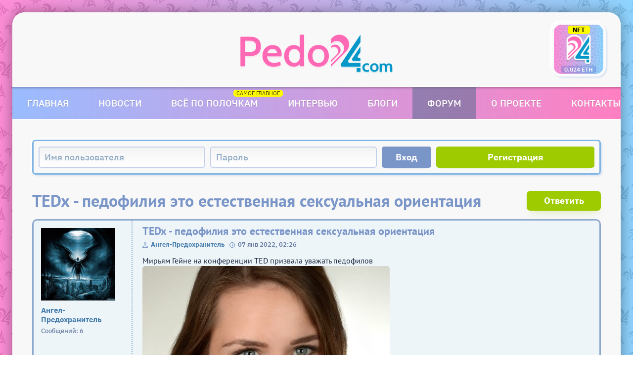

--- FILE ---
content_type: text/html; charset=UTF-8
request_url: https://forum.pedo24.com/viewtopic.php?t=48&sid=036c5b420420628d9df52fd7a2ab5ea7
body_size: 5222
content:
<!DOCTYPE html>
<html dir="ltr" lang="ru" prefix="og: https://ogp.me/ns#">
<head>
	<meta charset="utf-8">
	<meta http-equiv="X-UA-Compatible" content="IE=edge">
	<meta name="viewport" content="width=device-width, initial-scale=1">
	<meta name="keywords" content="Педофилия, форум">
	<meta name="description" content="Дискуссионная интернет-площадка для обсуждения научных, статистических, медицинских, социальных и правовых аспектов, связанных с заболеванием «Педофилия»">
	<meta property="og:type" content="article">
	<meta property="og:site_name" content="Форум Pedo24.com">
	<meta property="og:title" content="Форум Pedo24.com">
	<meta property="og:description" content="Дискуссионная интернет-площадка для обсуждения статистических, медицинских, социальных и правовых аспектов, связанных с заболеванием «Педофилия»">
	<meta property="og:url" content="https://forum.pedo24.com/">
	<meta property="og:locale" content="ru_RU">
	<meta property="og:image" content="https://forum.pedo24.com/styles/pedo24/theme/images/og.png">
	<meta property="vk:image" content="https://forum.pedo24.com/styles/pedo24/theme/images/og.png">
	<meta property="og:image:width" content="1074">
	<meta property="og:image:height" content="480">
	
	<title>TEDx - педофилия это естественная сексуальная ориентация — Форум Pedo24.com</title>
	<link rel="canonical" href="https://forum.pedo24.com/viewtopic.php?t=48">	<link rel="icon" href="/favicon.svg">
	<link rel="apple-touch-icon" sizes="57x57" href="./styles/pedo24/theme/images/icons/apple/apple_icon-57.png">
	<link rel="apple-touch-icon" sizes="60x60" href="./styles/pedo24/theme/images/icons/apple/apple_icon-60.png">
	<link rel="apple-touch-icon" sizes="72x72" href="./styles/pedo24/theme/images/icons/apple/apple_icon-72.png">
	<link rel="apple-touch-icon" sizes="76x76" href="./styles/pedo24/theme/images/icons/apple/apple_icon-76.png">
	<link rel="apple-touch-icon" sizes="114x114" href="./styles/pedo24/theme/images/icons/apple/apple_icon-114.png">
	<link rel="apple-touch-icon" sizes="120x120" href="./styles/pedo24/theme/images/icons/apple/apple_icon-120.png">
	<link rel="apple-touch-icon" sizes="144x144" href="./styles/pedo24/theme/images/icons/apple/apple_icon-144.png">
	<link rel="apple-touch-icon" sizes="152x152" href="./styles/pedo24/theme/images/icons/apple/apple_icon-152.png">
	<link rel="apple-touch-icon" sizes="167x167" href="./styles/pedo24/theme/images/icons/apple/apple_icon-167.png">
	<link rel="apple-touch-icon" sizes="180x180" href="./styles/pedo24/theme/images/icons/apple/apple_icon-180.png">
	<link href="./styles/pedo24/theme/fonts.css?cache=21" rel="stylesheet">
	<link href="./assets/css/font-awesome.min.css?assets_version=1441" rel="stylesheet">
	<link href="./styles/pedo24/theme/stylesheet.css?assets_version=1441" rel="stylesheet">
	<link href="./styles/pedo24/theme/ru/stylesheet.css?assets_version=1441" rel="stylesheet">
				<link href="./styles/pedo24/theme/pedo24.css?cache=1441" rel="stylesheet">
	<link href="./styles/pedo24/theme/pedo24_responsive.css?cache=1441" rel="stylesheet">
	<!--[if lte IE 9]>
	<link href="./styles/pedo24/theme/tweaks.css?cache=1441" rel="stylesheet">
	<![endif]-->
	<link href="./ext/boardtools/quickreply/styles/all/theme/quickreply_main.css?assets_version=1441" rel="stylesheet" media="screen" />
<link href="./ext/boardtools/quickreply/styles/all/theme/quickreply.css?assets_version=1441" rel="stylesheet" media="screen" />
<link href="./ext/vse/lightbox/styles/all/template/lightbox/css/lightbox.min.css?assets_version=1441" rel="stylesheet" media="screen" />
	<style>
		@media (min-width: 900px) {
						.content img.postimage {
				max-height: 250px !important;
				max-width: 250px !important;
			}
		}
	</style>
	<noscript><link href="./styles/pedo24/theme/noscript.css?cache=1441" rel="stylesheet"></noscript>
</head>
<body id="phpbb" class="nojs notouch section-viewtopic ltr ">
<a id="top" class="top-anchor" accesskey="t"></a>
<div class="wrapper">
	<header>
		<a href="/" class="logo_forum logo_svg"><img src="./styles/pedo24/theme/images/logo.png" srcset="./styles/pedo24/theme/images/logo.svg" alt="Pedo24.com"></a>
		<noscript><a href="/" class="logo_forum logo_png"><img src="./styles/pedo24/theme/images/logo.png" alt="Pedo24.com"></a></noscript>
		<!-- <div class="age"><span class="eighteen">18</span><span class="plus">+</span></div> -->
		<a href="https://rarible.com/token/0xc9154424b823b10579895ccbe442d41b9abd96ed:32453514777133591065104299393873365157381332168561642565903434992295094517774" class="nft shadow" target="_blank"></a>
	</header>
	<nav>
		<ul class="nav menu_main-navigation mod-list" id="site-navigation">
			<li class="item-101"><a href="https://pedo24.com/">Главная</a></li>
			<li class="item-112"><a href="https://pedo24.com/ru/news">Новости</a></li>
			<li class="item-144"><a href="https://pedo24.com/ru/all">Всё по полочкам</a></li>
			<li class="item-139"><a href="https://pedo24.com/ru/interview">Интервью</a></li>
			<li class="item-141"><a href="https://pedo24.com/ru/blogs">Блоги</a></li>
			<li class="item-152 active"><a href="/">Форум</a></li>
			<li class="item-137"><a href="https://pedo24.com/ru/about">О проекте</a></li>
			<li class="item-136"><a href="https://pedo24.com/ru/contact">Контакты</a></li>
		</ul>
	</nav>
	<!-- <div class="warning_global"></div> -->
	<main>
		<div class="quick_login">
		<form method="post" action="./ucp.php?mode=login&amp;sid=48ee666f5616986880e0014c725f1c08" class="headerspace">
			<input type="text" tabindex="1" name="username" id="username" class="username" title="Имя пользователя" placeholder="Имя пользователя">
			<input class="password" type="password" tabindex="2" name="password" id="password" title="Пароль" placeholder="Пароль">
			<input class="login" type="submit" tabindex="3" name="login" value="Вход">
			<a class="signup" href="./ucp.php?mode=register&amp;sid=48ee666f5616986880e0014c725f1c08">Регистрация</a>
			<input type="hidden" name="redirect" value="./viewtopic.php?t=48&amp;sid=48ee666f5616986880e0014c725f1c08" />
<input type="hidden" name="creation_time" value="1769822970" />
<input type="hidden" name="form_token" value="a2d32af36f5d99fa5294c286fd2af9e46ad456c8" />

			
		</form>
	</div>
					<a id="start_here" class="anchor"></a>
	<div id="page-body" class="page-body" role="main">
		
		
<div class="viewtopic_top">
		<h2 class="topic_title">TEDx - педофилия это естественная сексуальная ориентация</h2>
			<a href="./posting.php?mode=reply&amp;t=48&amp;sid=48ee666f5616986880e0014c725f1c08" class="green_button">Ответить</a>
	</div>




	<div id="qr_posts">
<div class="post-container">
		<div id="p140" class="post_row">
		<div class="post_profile">
			<div class="post_avatar">
									<img class="avatar" src="./download/file.php?avatar=84_1641513763.jpg" width="150" height="147" alt="Аватара пользователя" />
							</div>
			<div class="user_details">
				<div class="post_user_name">Ангел-Предохранитель</div>
				<div class="post_user_posts">Сообщений: 6</div>
							</div>
					</div>
		<div class="post_body">
						<h4 class="post_subject"><a href="./viewtopic.php?p=140&amp;sid=48ee666f5616986880e0014c725f1c08#p140">TEDx - педофилия это естественная сексуальная ориентация</a></h4>
			<div class="post_author"><a href="./memberlist.php?mode=viewprofile&amp;u=84&amp;sid=48ee666f5616986880e0014c725f1c08" class="username">Ангел-Предохранитель</a><time datetime="2022-01-06T23:26:46+00:00">07 янв 2022, 02:26</time></div>
			
						
			<div id="post_content" class="post_content">Мирьям Гейне на конференции TED призвала уважать педофилов<br>
<img src="https://img4.teletype.in/files/31/ad/31ad849f-b76e-476c-88f3-0fbd333e8317.jpeg" class="postimage" alt="Изображение"><br>
<br>
В Германии на ежегодной конференции TED Мирьям Гейне призвала уважать педофилов. Так же она заявила, что педофилия - это такая же сексуальная ориентация, как и гетеросексуальность или гомосексуализм. Это не первая попытка в Европе вывести дискурс о педофилии в разряд размышлениях о норме. Предполагается, видимо, что педофилами рождаются, а не становятся, а сам педофил ничего не может с собой поделать.<br>
<br>
Было бы классно если кто нибудь озвучил на русском.<br>
<span data-s9e-mediaembed="youtube" style="display:inline-block;width:100%;max-width:640px"><span style="display:block;overflow:hidden;position:relative;padding-bottom:56.25%"><iframe allowfullscreen="" loading="lazy" scrolling="no" style="background:url(https://i.ytimg.com/vi/knaxQPjHn2k/hqdefault.jpg) 50% 50% / cover;border:0;height:100%;left:0;position:absolute;width:100%" src="https://www.youtube.com/embed/knaxQPjHn2k"></iframe></span></span><br>
и коменты<br>
<span data-s9e-mediaembed="youtube" style="display:inline-block;width:100%;max-width:640px"><span style="display:block;overflow:hidden;position:relative;padding-bottom:56.25%"><iframe allowfullscreen="" loading="lazy" scrolling="no" style="background:url(https://i.ytimg.com/vi/Wrv_XQ92YQM/hqdefault.jpg) 50% 50% / cover;border:0;height:100%;left:0;position:absolute;width:100%" src="https://www.youtube.com/embed/Wrv_XQ92YQM"></iframe></span></span></div>

			
			
											</div>
	</div>
<pre id="qr_author_p140" style="display: none;" data-id="84">Ангел-Предохранитель</pre>
</div>
	<div class="post-container">
		<div id="p169" class="post_row">
		<div class="post_profile">
			<div class="post_avatar">
									<img class="default_avatar" src="./styles/pedo24/theme/images/default_avatar.png">
							</div>
			<div class="user_details">
				<div class="post_user_name">Геннадий</div>
				<div class="post_user_posts">Сообщений: 15</div>
							</div>
					</div>
		<div class="post_body">
						<h4 class="post_subject"><a href="./viewtopic.php?p=169&amp;sid=48ee666f5616986880e0014c725f1c08#p169">TEDx - педофилия это естественная сексуальная ориентация</a></h4>
			<div class="post_author"><a href="./memberlist.php?mode=viewprofile&amp;u=86&amp;sid=48ee666f5616986880e0014c725f1c08" class="username">Геннадий</a><time datetime="2022-01-27T13:07:34+00:00">27 янв 2022, 16:07</time></div>
			
						
			<div id="post_content" class="post_content">Совершенно верно. Если гомосексуальность бывает, как биологически обусловленной, так и социально приобретённой, то педофилия всегда обусловлена биологически. И только при регрессе сексуальности в пожилом возрасте, нормативная гетеросексуальность с предпочтением объекта примерно своего возраста отступает, возвращая человека к инфантильным способам сексуального удовлетворения, в первую очередь к мастурбаторной активности. Объектом фантазий при этом, а  иногда и реальных действий может становиться ребёнок любого пола как наиболее доступный сексуальный объект, когда зрелый объект уже недоступен в результате биологического увядания, иных причин.</div>

			
			
											</div>
	</div>
<pre id="qr_author_p169" style="display: none;" data-id="86">Геннадий</pre>
</div></div>
<div id="qr_temp_container" style="display: none;"></div>



<div class="viewforum_top">
			<div class="pagination">
			2 сообщения
		</div>
			<a href="./posting.php?mode=reply&amp;t=48&amp;sid=48ee666f5616986880e0014c725f1c08" class="green_button">Ответить</a>
	</div>

</div>


<script>
var quickreply = {};

// Special features for QuickReply - settings.
quickreply.special = {
	hideSubject: false};

// Special features for QuickReply - functions.
quickreply.special.functions = {};
</script>

<div class="action-bar actions-jump">
		<p class="jumpbox-return">
		<a href="./viewforum.php?f=13&amp;sid=48ee666f5616986880e0014c725f1c08" class="left-box arrow-left" accesskey="r">
			<i class="icon fa-angle-left fa-fw icon-black" aria-hidden="true"></i><span>Вернуться в «Наука»</span>
		</a>
	</p>
	
		<div class="jumpbox dropdown-container dropdown-container-right dropdown-up dropdown-left dropdown-button-control" id="jumpbox">
			<span title="Перейти" class="button button-secondary dropdown-trigger dropdown-select">
				<span>Перейти</span>
				<span class="caret"><i class="icon fa-sort-down fa-fw" aria-hidden="true"></i></span>
			</span>
		<div class="dropdown">
			<div class="pointer"><div class="pointer-inner"></div></div>
			<ul class="dropdown-contents">
																				<li><a href="./viewforum.php?f=10&amp;sid=48ee666f5616986880e0014c725f1c08" class="jumpbox-cat-link"> <span> Главное</span></a></li>
																<li><a href="./viewforum.php?f=11&amp;sid=48ee666f5616986880e0014c725f1c08" class="jumpbox-sub-link"><span class="spacer"></span> <span>&#8627; &nbsp; Новости и СМИ</span></a></li>
																<li><a href="./viewforum.php?f=13&amp;sid=48ee666f5616986880e0014c725f1c08" class="jumpbox-sub-link"><span class="spacer"></span> <span>&#8627; &nbsp; Наука</span></a></li>
																<li><a href="./viewforum.php?f=18&amp;sid=48ee666f5616986880e0014c725f1c08" class="jumpbox-sub-link"><span class="spacer"></span> <span>&#8627; &nbsp; Общество</span></a></li>
																<li><a href="./viewforum.php?f=14&amp;sid=48ee666f5616986880e0014c725f1c08" class="jumpbox-sub-link"><span class="spacer"></span> <span>&#8627; &nbsp; Закон и право</span></a></li>
																<li><a href="./viewforum.php?f=20&amp;sid=48ee666f5616986880e0014c725f1c08" class="jumpbox-cat-link"> <span> Разное</span></a></li>
																<li><a href="./viewforum.php?f=21&amp;sid=48ee666f5616986880e0014c725f1c08" class="jumpbox-sub-link"><span class="spacer"></span> <span>&#8627; &nbsp; Прочие темы</span></a></li>
																<li><a href="./viewforum.php?f=15&amp;sid=48ee666f5616986880e0014c725f1c08" class="jumpbox-cat-link"> <span> Pedo24.com</span></a></li>
																<li><a href="./viewforum.php?f=16&amp;sid=48ee666f5616986880e0014c725f1c08" class="jumpbox-sub-link"><span class="spacer"></span> <span>&#8627; &nbsp; Публикации</span></a></li>
																<li><a href="./viewforum.php?f=17&amp;sid=48ee666f5616986880e0014c725f1c08" class="jumpbox-sub-link"><span class="spacer"></span> <span>&#8627; &nbsp; Техническая поддержка</span></a></li>
											</ul>
		</div>
	</div>

	</div>


				<div class="phpbb_copyright">Создано на основе <a href="https://www.phpbb.com/">phpBB</a>&reg; Forum Software &copy; phpBB Limited</div>
	</div>

</main>

</div>

<footer>
	<div><a href="https://pedo24.com/">Pedo24.com</a> в социальных сетях</div>
	<div class="social_footer">
			<a class="vk_footer" target="_blank" href="https://vk.com/pedo24" title="ВКонтакте"></a>
			<a class="ok_footer" target="_blank" href="https://ok.ru/pedo24" title="Одноклассники"></a>
			<a class="fb_footer" target="_blank" href="https://www.facebook.com/pedo24com" title="Facebook"></a>
			<a class="inst_footer" target="_blank" href="https://www.instagram.com/pedo24com/" title="Instagram"></a>
	</div>
</footer>
	<div id="darkenwrapper" class="darkenwrapper" data-ajax-error-title="Ошибка AJAX" data-ajax-error-text="При обработке запроса произошла ошибка." data-ajax-error-text-abort="Запрос прерван пользователем." data-ajax-error-text-timeout="Время запроса истекло; повторите попытку." data-ajax-error-text-parsererror="При выполнении запроса возникла непредвиденная ошибка, и сервер вернул неверный ответ.">
		<div id="darken" class="darken">&nbsp;</div>
	</div>

	<div id="phpbb_alert" class="phpbb_alert" data-l-err="Ошибка" data-l-timeout-processing-req="Время выполнения запроса истекло.">
		<a href="#" class="alert_close">
			<i class="icon fa-times-circle fa-fw" aria-hidden="true"></i>
		</a>
		<h3 class="alert_title">&nbsp;</h3><p class="alert_text"></p>
	</div>
	<div id="phpbb_confirm" class="phpbb_alert">
		<a href="#" class="alert_close">
			<i class="icon fa-times-circle fa-fw" aria-hidden="true"></i>
		</a>
		<div class="alert_text"></div>
	</div>
<img src="/app.php/cron/cron.task.core.tidy_sessions?sid=48ee666f5616986880e0014c725f1c08" width="1" height="1" alt="cron" /><script src="./assets/javascript/jquery-3.6.0.min.js?assets_version=1441"></script>
<script src="./assets/javascript/core.js?assets_version=1441"></script>


											<script>
		var vseLightbox = {};
		vseLightbox.resizeHeight = 250;
		vseLightbox.resizeWidth = 250;
		vseLightbox.lightboxGal = 0;
		vseLightbox.lightboxSig = 0;
		vseLightbox.imageTitles = 0;
		vseLightbox.lightboxAll = 0;
		vseLightbox.downloadFile = 'download/file.php';
	</script>

<script src="./ext/boardtools/quickreply/styles/all/template/quickreply_special.js?assets_version=1441"></script>
<script src="./styles/pedo24/template/forum_fn.js?assets_version=1441"></script>
<script src="./styles/pedo24/template/ajax.js?assets_version=1441"></script>
<script src="./ext/vse/lightbox/styles/all/template/js/resizer.js?assets_version=1441"></script>
<script src="./ext/vse/lightbox/styles/all/template/lightbox/js/lightbox.min.js?assets_version=1441"></script>


<script>
	lightbox.option({
		'albumLabel': '\u0418\u0437\u043E\u0431\u0440\u0430\u0436\u0435\u043D\u0438\u0435\u0020\u00251\u0020\u0438\u0437\u0020\u00252'
	});
</script>

</body>
</html>


--- FILE ---
content_type: text/css
request_url: https://forum.pedo24.com/styles/pedo24/theme/fonts.css?cache=21
body_size: 295
content:
/* Golos-UI */
@font-face {
	font-family: 'Golos-UI';
	font-style: normal;
	font-weight: 500;
	src: url('fonts/Golos-UI_Medium.woff2') format('woff2');
}

/* IBM Plex Sans */
@font-face {
	font-family: 'IBM Plex Sans';
	font-style: normal;
	font-weight: normal;
	src: url('fonts/IBMPlexSans-Regular.woff2') format('woff2');
}
@font-face {
	font-family: 'IBM Plex Sans';
	font-style: italic;
	font-weight: normal;
	src: url('fonts/IBMPlexSans-Italic.woff2') format('woff2');
}
@font-face {
	font-family: 'IBM Plex Sans';
	font-style: normal;
	font-weight: 500;
	src: url('fonts/IBMPlexSans-Medium.woff2') format('woff2');
}
@font-face {
	font-family: 'IBM Plex Sans';
	font-style: italic;
	font-weight: 500;
	src: url('fonts/IBMPlexSans-MediumItalic.woff2') format('woff2');
}
@font-face {
	font-family: 'IBM Plex Sans';
	font-style: normal;
	font-weight: 600;
	src: url('fonts/IBMPlexSans-SemiBold.woff2') format('woff2');
}
@font-face {
	font-family: 'IBM Plex Sans';
	font-style: italic;
	font-weight: 600;
	src: url('fonts/IBMPlexSans-SemiBoldItalic.woff2') format('woff2');
}
@font-face {
	font-family: 'IBM Plex Sans';
	font-style: normal;
	font-weight: bold;
	src: url('fonts/IBMPlexSans-Bold.woff2') format('woff2');
}
@font-face {
	font-family: 'IBM Plex Sans';
	font-style: italic;
	font-weight: bold;
	src: url('fonts/IBMPlexSans-BoldItalic.woff2') format('woff2');
}

/* PT Sans */
@font-face {
	font-family: 'PT Sans';
	src: url('fonts/PT-Sans_Regular.woff2') format('woff2');
	font-weight: normal;
	font-style: normal;
}
@font-face {
	font-family: 'PT Sans';
	src: url('fonts/PT-Sans_Italic.woff2') format('woff2');
	font-weight: normal;
	font-style: italic;
}
@font-face {
	font-family: 'PT Sans';
	src: url('fonts/PT-Sans_Bold.woff2') format('woff2');
	font-weight: bold;
	font-style: normal;
}
@font-face {
	font-family: 'PT Sans';
	src: url('fonts/PT-Sans_Bold-Italic.woff2') format('woff2');
	font-weight: bold;
	font-style: italic;
}

/* PT Serif */
@font-face {
	font-family: 'PT Serif';
	font-style: normal;
	font-weight: 400;
	src: url('fonts/PT-Serif_Regular.woff2') format('woff2');
}
@font-face {
	font-family: 'PT Serif';
	font-style: italic;
	font-weight: 400;
	src: url('fonts/PT-Serif_Italic.woff2') format('woff2');
}
@font-face {
	font-family: 'PT Serif';
	font-style: normal;
	font-weight: 700;
	src: url('fonts/PT-Serif_Bold.woff2') format('woff2');
}
@font-face {
	font-family: 'PT Serif';
	font-style: italic;
	font-weight: 700;
	src: url('fonts/PT-Serif_Bold-Italic.woff2') format('woff2');
}


--- FILE ---
content_type: text/css
request_url: https://forum.pedo24.com/styles/pedo24/theme/pedo24_responsive.css?cache=1441
body_size: 1838
content:
@media (max-width: 1500px) {

}
@media (max-width: 1300px) {
	body {
		padding: 25px 25px 0 25px;
	}
	header {
		height: 150px;
	}
	.logo_forum img {
		height: 80px;
	}
	/*nav {
		height: 55px;
	}
	nav ul.menu li.item-139 a::before,
	nav ul.menu li.item-140 a::before {
		top: 5px;
	}*/
	footer {
		margin: 30px 0 20px 0;
	}
	.nft {
		width: 100px;
		height: 100px;
		border-radius: 20px;
		border: 5px solid #fbfbfb;
	}
	.nft::before {
		top: 2px;
		font-size: 13px;
	}
	.nft::after {
		bottom: 2px;
		font-size: 12px;
		padding: 0 7px;
	}
	.forums_list > div {
		grid-template-columns: 1fr 10% 10% 20%;
		gap: 10px;
	}
	.topics_list > div {
		grid-template-columns: 1fr 10% 10% 200px;
		gap: 10px;
	}
}
@media (max-width: 1000px) {
	body {
		margin: 0;
		padding: 0;
	}
	div.wrapper {
		border-radius: 0;
		box-shadow: 0 0 30px 0 rgba(0,0,0,0.4);
	}
	.logo_forum img {
		height: 75px;
	}
	main {
		padding: 30px 10px 5px 10px;
		min-height: unset !important;
	}
	.recent_events > div {
		width: calc((100% - 20px) / 3);
	}
	.recent_events > div + div {
		margin-left: 10px;
	}
	.quick_search {
		display: none !important;
	}
	.user_info {
		margin-left: 15px;
	}
	footer {
		margin: 20px 0 10px 0;
	}
	.warning_global {
		margin: 25px 0 15px 0;
	}
	.forum_last_post {
		display: none !important;
	}
	.forums_list > div {
		grid-template-columns: 1fr 15% 15%;
		padding: 0 20px;
	}
	.topics_list > div {
		grid-template-columns: 1fr 10% 10% 170px;
	}
	.topics_list .topic_title {
		align-items: start;
		flex-direction: column;
	}
	.forums_list a {
		padding-left: 10px !important;
		margin-left: 0 !important;
	}
	.forums_list a:hover {
		padding-left: 10px !important;
		margin-left: 0 !important;
	}
}
@media (max-width: 800px) {
	.new_topics,
	.recent_publications,
	.groups,
	.registered_visitors,
	.guest_visitors,
	.post_user_posts,
	.post_user_registration_date,
	.emoticons,
	.bbcode_buttons,
	.post_subject {
		display: none;
	}
	/*.navbar {
		display: block;
		border-radius: 7px;
	}*/
	/*.user_panel {
		display: none;
		margin: 0 0 15px 0;
	}*/
	.recent_events {
		margin: 15px 0 15px 0;
	}
	.list_users {
		margin: 15px 0 0 0;
	}
	.post_row {
		flex-direction: column;
	}
	.post_body {
		padding: 10px;
	}
	.post_profile {
		flex-direction: row;
		padding: 10px;
		border: unset;
		border-bottom: 2px dotted #8da9cc;
	}
	.post_avatar {
		width: 50px;
		margin: 0;
	}
	.post_avatar img {
		width: 50px;
		height: auto;
	}
	.user_details {
		margin-left: 10px;
	}
	.post_content {
		margin: 10px 0;
	}
	.post_buttons {
		top: 5px;
		right: 10px;
	}
	.quick_login {
		margin-bottom: 25px;
		height: unset;
		padding: 10px 10px;
	}
	.quick_login form {
		grid-template-columns: 100%;
	}
	.quick_login form input[type="text"],
	.quick_login form input[type="password"] {
		box-sizing: border-box;
		height: 43px;
	}
	.viewforum_top,
	.viewforum_bottom,
	.viewtopic_top,
	.viewtopic_bottom {
		flex-direction: column;
	}
	main .viewforum_top h2,
	main .viewtopic_top h2,
	main h2.posting_title {
		font-size: 22px;
		line-height: 24px;
	}
	.viewforum_top .green_button,
	.viewforum_bottom .green_button,
	.viewtopic_top .green_button,
	.viewtopic_bottom .green_button {
		width: 100%;
		margin-top: 15px;
	}
	.quick_reply_buttons .blue_button_flat, 
	.quick_reply_buttons .green_button_flat {
		font-size: 14px;
	}
	.recent_events .recent_posts {
		width: 100% !important;
	}
	.post_author {
		margin: 3px 0 0 0;
	}
	.post_author *:not(time) {
		display: none !important;
	}
	.full_reply_buttons {
		flex-direction: column;
	}
	.full_reply_buttons input {
		flex-direction: column;
		margin: 0 0 5px 0 !important;
		width: 100% !important;
	}
	a.submit_pm {
		position: absolute;
		right: 10px;
		margin-top: 0;
	}
	.post_content blockquote {
		padding: 15px;
	}
	.rules_page article {
		padding: 0 15px;
	}
	.rules_page input[type="submit"] {
		font-size: 15px;
	}
	.rules_page .warning, .post_content .warning_post {
		padding: 15px 10px;
	}
	#rules_page article h2, #rules_page article h3 {
		line-height: 23px;
	}
	.user_panel {
		overflow-x: auto;
	}
	.rules_page ol {
		list-style-position: outside;
		margin: 0 0 30px 30px;
	}
	.forums_list > div {
		grid-template-columns: 1fr 85px 85px;
	}
	.topic_last_post {
		display: none !important;
	}
	.topics_list > div {
		grid-template-columns: 1fr 1fr;
		grid-template-areas: "a a" "b c";
		gap: 5px;
		padding: 5px 10px 5px 30px;
	}
	.topic_posts, .topic_views {
		flex-direction: row;
		height: 25px;
	}
	.topic_posts::before, .topic_views::before {
		margin-right: 5px;
	}
	.topic_posts::before {
		content: "Ответов:";
	}
	.topic_views::before {
		content: "Просмотров:";
	}
	a.topic_title_author_time {
		padding: 2px 5px !important;
	}
	a.topic_title_author_time:hover {
		margin: 0 !important;
	}
}
@media (max-width: 650px) {
	.nft {
		all: unset;
		content: "nft";
		position: absolute;
		display: flex;
		justify-content: center;
		cursor: pointer;
		top: 0;
	}
	.nft::before {
		top: 0 !important;
		font-size: 17px !important;
		border-radius: 0 0 5px 5px;
	}
	.nft::after {
		all: unset !important;
	}
	.forums_list > div {
		grid-template-columns: 1fr 1fr;
		gap: 8px 10px;
		padding: 0 20px 10px 20px;
	}
	a.forum_title_description {
		padding: 0 0 0 15px;
		grid-column: 1 / 3;
	}
	.forum_topics, .forum_posts {
		flex-direction: row;
		height: 25px;
		font-size: 15px;
	}
	.forum_topics::before, .forum_posts::before {
		margin-right: 5px;
	}
	.forum_topics::before {
		content: "Темы:";
	}
	.forum_posts::before {
		content: "Сообщения:";
	}
	
}
@media (max-width: 450px) {
	.age {
		top: 35px;
		right: 20px;
	}
	section {
		padding-top: 35px;
	}
}
@media (max-width: 320px) {
	.age {
		top: 40px;
		right: 20px;
		width: 40px;
		height: 40px;
		font-size: 24px;
	}
	a.crazy {
		font-size: 16px;
	}
	.logo_forum img {
		height: 65px;
	}
}


--- FILE ---
content_type: application/javascript; charset=utf-8
request_url: https://forum.pedo24.com/ext/boardtools/quickreply/styles/all/template/quickreply_special.js?assets_version=1441
body_size: 660
content:
/* global quickreply */
; (function ($, window, document) {
	// do stuff here and use $, window and document safely
	// https://www.phpbb.com/community/viewtopic.php?p=13589106#p13589106
	/**
	 * Hides subjects of the posts within the specified elements (if needed).
	 *
	 * @param {jQuery} elements
	 */
	quickreply.special.functions.qr_hide_subject = function (elements) {
		if (quickreply.special.hideSubject) {
			elements.find('div.post_row').each(function () {
				var qr_post_subject = $(this).find('.post_body div h3:first').not('.first');
				if (qr_post_subject.length) {
					qr_post_subject.css('display', 'none');
					$(this).addClass('hidden_subject');
				}
			});
		}
	};
	quickreply.special.functions.qr_hide_subject($('#qr_posts'));
})(jQuery, window, document);


--- FILE ---
content_type: application/javascript; charset=utf-8
request_url: https://forum.pedo24.com/assets/javascript/core.js?assets_version=1441
body_size: 16952
content:
/* global bbfontstyle */

var phpbb = {};
phpbb.alertTime = 100;

(function($) {  // Avoid conflicts with other libraries

'use strict';

// define a couple constants for keydown functions.
var keymap = {
	TAB: 9,
	ENTER: 13,
	ESC: 27,
	ARROW_UP: 38,
	ARROW_DOWN: 40
};

var $dark = $('#darkenwrapper');
var $loadingIndicator;
var phpbbAlertTimer = null;

phpbb.isTouch = (window && typeof window.ontouchstart !== 'undefined');

// Add ajax pre-filter to prevent cross-domain script execution
$.ajaxPrefilter(function(s) {
	if (s.crossDomain) {
		s.contents.script = false;
	}
});

/**
 * Display a loading screen
 *
 * @returns {object} Returns loadingIndicator.
 */
phpbb.loadingIndicator = function() {
	if (!$loadingIndicator) {
		$loadingIndicator = $('<div />', {
			'id': 'loading_indicator',
			'class': 'loading_indicator'
		});
		$loadingIndicator.appendTo('#page-footer');
	}

	if (!$loadingIndicator.is(':visible')) {
		$loadingIndicator.fadeIn(phpbb.alertTime);
		// Wait 60 seconds and display an error if nothing has been returned by then.
		phpbb.clearLoadingTimeout();
		phpbbAlertTimer = setTimeout(function() {
			phpbb.showTimeoutMessage();
		}, 60000);
	}

	return $loadingIndicator;
};

/**
 * Show timeout message
 */
phpbb.showTimeoutMessage = function () {
	var $alert = $('#phpbb_alert');

	if ($loadingIndicator.is(':visible')) {
		phpbb.alert($alert.attr('data-l-err'), $alert.attr('data-l-timeout-processing-req'));
	}
};

/**
 * Clear loading alert timeout
*/
phpbb.clearLoadingTimeout = function() {
	if (phpbbAlertTimer !== null) {
		clearTimeout(phpbbAlertTimer);
		phpbbAlertTimer = null;
	}
};


/**
* Close popup alert after a specified delay
*
* @param {int} delay Delay in ms until darkenwrapper's click event is triggered
*/
phpbb.closeDarkenWrapper = function(delay) {
	phpbbAlertTimer = setTimeout(function() {
		$('#darkenwrapper').trigger('click');
	}, delay);
};

/**
 * Display a simple alert similar to JSs native alert().
 *
 * You can only call one alert or confirm box at any one time.
 *
 * @param {string} title Title of the message, eg "Information" (HTML).
 * @param {string} msg Message to display (HTML).
 *
 * @returns {object} Returns the div created.
 */
phpbb.alert = function(title, msg) {
	var $alert = $('#phpbb_alert');
	$alert.find('.alert_title').html(title);
	$alert.find('.alert_text').html(msg);

	$(document).on('keydown.phpbb.alert', function(e) {
		if (e.keyCode === keymap.ENTER || e.keyCode === keymap.ESC) {
			phpbb.alert.close($alert, true);
			e.preventDefault();
			e.stopPropagation();
		}
	});
	phpbb.alert.open($alert);

	return $alert;
};

/**
* Handler for opening an alert box.
*
* @param {jQuery} $alert jQuery object.
*/
phpbb.alert.open = function($alert) {
	if (!$dark.is(':visible')) {
		$dark.fadeIn(phpbb.alertTime);
	}

	if ($loadingIndicator && $loadingIndicator.is(':visible')) {
		$loadingIndicator.fadeOut(phpbb.alertTime, function() {
			$dark.append($alert);
			$alert.fadeIn(phpbb.alertTime);
		});
	} else if ($dark.is(':visible')) {
		$dark.append($alert);
		$alert.fadeIn(phpbb.alertTime);
	} else {
		$dark.append($alert);
		$alert.show();
		$dark.fadeIn(phpbb.alertTime);
	}

	$alert.on('click', function(e) {
		e.stopPropagation();
	});

	$dark.one('click', function(e) {
		phpbb.alert.close($alert, true);
		e.preventDefault();
		e.stopPropagation();
	});

	$alert.find('.alert_close').one('click', function(e) {
		phpbb.alert.close($alert, true);
		e.preventDefault();
	});
};

/**
* Handler for closing an alert box.
*
* @param {jQuery} $alert jQuery object.
* @param {bool} fadedark Whether to remove dark background.
*/
phpbb.alert.close = function($alert, fadedark) {
	var $fade = (fadedark) ? $dark : $alert;

	$fade.fadeOut(phpbb.alertTime, function() {
		$alert.hide();
	});

	$alert.find('.alert_close').off('click');
	$(document).off('keydown.phpbb.alert');
};

/**
 * Display a simple yes / no box to the user.
 *
 * You can only call one alert or confirm box at any one time.
 *
 * @param {string} msg Message to display (HTML).
 * @param {function} callback Callback. Bool param, whether the user pressed
 *     yes or no (or whatever their language is).
 * @param {bool} fadedark Remove the dark background when done? Defaults
 *     to yes.
 *
 * @returns {object} Returns the div created.
 */
phpbb.confirm = function(msg, callback, fadedark) {
	var $confirmDiv = $('#phpbb_confirm');
	$confirmDiv.find('.alert_text').html(msg);
	fadedark = typeof fadedark !== 'undefined' ? fadedark : true;

	$(document).on('keydown.phpbb.alert', function(e) {
		if (e.keyCode === keymap.ENTER || e.keyCode === keymap.ESC) {
			var name = (e.keyCode === keymap.ENTER) ? 'confirm' : 'cancel';

			$('input[name="' + name + '"]').trigger('click');
			e.preventDefault();
			e.stopPropagation();
		}
	});

	$confirmDiv.find('input[type="button"]').one('click.phpbb.confirmbox', function(e) {
		var confirmed = this.name === 'confirm';

		callback(confirmed);
		$confirmDiv.find('input[type="button"]').off('click.phpbb.confirmbox');
		phpbb.alert.close($confirmDiv, fadedark || !confirmed);

		e.preventDefault();
		e.stopPropagation();
	});

	phpbb.alert.open($confirmDiv);

	return $confirmDiv;
};

/**
 * Turn a querystring into an array.
 *
 * @argument {string} string The querystring to parse.
 * @returns {object} The object created.
 */
phpbb.parseQuerystring = function(string) {
	var params = {}, i, split;

	string = string.split('&');
	for (i = 0; i < string.length; i++) {
		split = string[i].split('=');
		params[split[0]] = decodeURIComponent(split[1]);
	}
	return params;
};


/**
 * Makes a link use AJAX instead of loading an entire page.
 *
 * This function will work for links (both standard links and links which
 * invoke confirm_box) and forms. It will be called automatically for links
 * and forms with the data-ajax attribute set, and will call the necessary
 * callback.
 *
 * For more info, view the following page on the phpBB wiki:
 * http://wiki.phpbb.com/JavaScript_Function.phpbb.ajaxify
 *
 * @param {object} options Options.
 */
phpbb.ajaxify = function(options) {
	var $elements = $(options.selector),
		refresh = options.refresh,
		callback = options.callback,
		overlay = (typeof options.overlay !== 'undefined') ? options.overlay : true,
		isForm = $elements.is('form'),
		isText = $elements.is('input[type="text"], textarea'),
		eventName;

	if (isForm) {
		eventName = 'submit';
	} else if (isText) {
		eventName = 'keyup';
	} else {
		eventName = 'click';
	}

	$elements.on(eventName, function(event) {
		var action, method, data, submit, that = this, $this = $(this);

		if ($this.find('input[type="submit"][data-clicked]').attr('data-ajax') === 'false') {
			return;
		}

		/**
		 * Handler for AJAX errors
		 */
		function errorHandler(jqXHR, textStatus, errorThrown) {
			if (typeof console !== 'undefined' && console.log) {
				console.log('AJAX error. status: ' + textStatus + ', message: ' + errorThrown);
			}
			phpbb.clearLoadingTimeout();
			var responseText, errorText = false;
			try {
				responseText = JSON.parse(jqXHR.responseText);
				responseText = responseText.message;
			} catch (e) {}
			if (typeof responseText === 'string' && responseText.length > 0) {
				errorText = responseText;
			} else if (typeof errorThrown === 'string' && errorThrown.length > 0) {
				errorText = errorThrown;
			} else {
				errorText = $dark.attr('data-ajax-error-text-' + textStatus);
				if (typeof errorText !== 'string' || !errorText.length) {
					errorText = $dark.attr('data-ajax-error-text');
				}
			}
			phpbb.alert($dark.attr('data-ajax-error-title'), errorText);
		}

		/**
		 * This is a private function used to handle the callbacks, refreshes
		 * and alert. It calls the callback, refreshes the page if necessary, and
		 * displays an alert to the user and removes it after an amount of time.
		 *
		 * It cannot be called from outside this function, and is purely here to
		 * avoid repetition of code.
		 *
		 * @param {object} res The object sent back by the server.
		 */
		function returnHandler(res) {
			var alert;

			phpbb.clearLoadingTimeout();

			// Is a confirmation required?
			if (typeof res.S_CONFIRM_ACTION === 'undefined') {
				// If a confirmation is not required, display an alert and call the
				// callbacks.
				if (typeof res.MESSAGE_TITLE !== 'undefined') {
					alert = phpbb.alert(res.MESSAGE_TITLE, res.MESSAGE_TEXT);
				} else {
					$dark.fadeOut(phpbb.alertTime);

					if ($loadingIndicator) {
						$loadingIndicator.fadeOut(phpbb.alertTime);
					}
				}

				if (typeof phpbb.ajaxCallbacks[callback] === 'function') {
					phpbb.ajaxCallbacks[callback].call(that, res);
				}

				// If the server says to refresh the page, check whether the page should
				// be refreshed and refresh page after specified time if required.
				if (res.REFRESH_DATA) {
					if (typeof refresh === 'function') {
						refresh = refresh(res.REFRESH_DATA.url);
					} else if (typeof refresh !== 'boolean') {
						refresh = false;
					}

					phpbbAlertTimer = setTimeout(function() {
						if (refresh) {
							window.location = res.REFRESH_DATA.url;
						}

						// Hide the alert even if we refresh the page, in case the user
						// presses the back button.
						$dark.fadeOut(phpbb.alertTime, function() {
							if (typeof alert !== 'undefined') {
								alert.hide();
							}
						});
					}, res.REFRESH_DATA.time * 1000); // Server specifies time in seconds
				}
			} else {
				// If confirmation is required, display a dialog to the user.
				phpbb.confirm(res.MESSAGE_BODY, function(del) {
					if (!del) {
						return;
					}

					phpbb.loadingIndicator();
					data =  $('<form>' + res.S_HIDDEN_FIELDS + '</form>').serialize();
					$.ajax({
						url: res.S_CONFIRM_ACTION,
						type: 'POST',
						data: data + '&confirm=' + res.YES_VALUE + '&' + $('form', '#phpbb_confirm').serialize(),
						success: returnHandler,
						error: errorHandler
					});
				}, false);
			}
		}

		// If the element is a form, POST must be used and some extra data must
		// be taken from the form.
		var runFilter = (typeof options.filter === 'function');
		data = {};

		if (isForm) {
			action = $this.attr('action').replace('&amp;', '&');
			data = $this.serializeArray();
			method = $this.attr('method') || 'GET';

			if ($this.find('input[type="submit"][data-clicked]')) {
				submit = $this.find('input[type="submit"][data-clicked]');
				data.push({
					name: submit.attr('name'),
					value: submit.val()
				});
			}
		} else if (isText) {
			var name = $this.attr('data-name') || this.name;
			action = $this.attr('data-url').replace('&amp;', '&');
			data[name] = this.value;
			method = 'POST';
		} else {
			action = this.href;
			data = null;
			method = 'GET';
		}

		var sendRequest = function() {
			var dataOverlay = $this.attr('data-overlay');
			if (overlay && (typeof dataOverlay === 'undefined' || dataOverlay === 'true')) {
				phpbb.loadingIndicator();
			}

			var request = $.ajax({
				url: action,
				type: method,
				data: data,
				success: returnHandler,
				error: errorHandler,
				cache: false
			});

			request.always(function() {
				if ($loadingIndicator && $loadingIndicator.is(':visible')) {
					$loadingIndicator.fadeOut(phpbb.alertTime);
				}
			});
		};

		// If filter function returns false, cancel the AJAX functionality,
		// and return true (meaning that the HTTP request will be sent normally).
		if (runFilter && !options.filter.call(this, data, event, sendRequest)) {
			return;
		}

		sendRequest();
		event.preventDefault();
	});

	if (isForm) {
		$elements.find('input:submit').click(function () {
			var $this = $(this);

			// Remove data-clicked attribute from any submit button of form
			$this.parents('form:first').find('input:submit[data-clicked]').removeAttr('data-clicked');

			$this.attr('data-clicked', 'true');
		});
	}

	return this;
};

phpbb.search = {
	cache: {
		data: []
	},
	tpl: [],
	container: []
};

/**
 * Get cached search data.
 *
 * @param {string} id Search ID.
 * @returns {bool|object} Cached data object. Returns false if no data exists.
 */
phpbb.search.cache.get = function(id) {
	if (this.data[id]) {
		return this.data[id];
	}
	return false;
};

/**
 * Set search cache data value.
 *
 * @param {string} id		Search ID.
 * @param {string} key		Data key.
 * @param {string} value	Data value.
 */
phpbb.search.cache.set = function(id, key, value) {
	if (!this.data[id]) {
		this.data[id] = { results: [] };
	}
	this.data[id][key] = value;
};

/**
 * Cache search result.
 *
 * @param {string} id		Search ID.
 * @param {string} keyword	Keyword.
 * @param {Array} results	Search results.
 */
phpbb.search.cache.setResults = function(id, keyword, results) {
	this.data[id].results[keyword] = results;
};

/**
 * Trim spaces from keyword and lower its case.
 *
 * @param {string} keyword Search keyword to clean.
 * @returns {string} Cleaned string.
 */
phpbb.search.cleanKeyword = function(keyword) {
	return $.trim(keyword).toLowerCase();
};

/**
 * Get clean version of search keyword. If textarea supports several keywords
 * (one per line), it fetches the current keyword based on the caret position.
 *
 * @param {jQuery} $input	Search input|textarea.
 * @param {string} keyword	Input|textarea value.
 * @param {bool} multiline	Whether textarea supports multiple search keywords.
 *
 * @returns string Clean string.
 */
phpbb.search.getKeyword = function($input, keyword, multiline) {
	if (multiline) {
		var line = phpbb.search.getKeywordLine($input);
		keyword = keyword.split('\n').splice(line, 1);
	}
	return phpbb.search.cleanKeyword(keyword);
};

/**
 * Get the textarea line number on which the keyword resides - for textareas
 * that support multiple keywords (one per line).
 *
 * @param {jQuery} $textarea Search textarea.
 * @returns {int} The line number.
 */
phpbb.search.getKeywordLine = function ($textarea) {
	var selectionStart = $textarea.get(0).selectionStart;
	return $textarea.val().substr(0, selectionStart).split('\n').length - 1;
};

/**
 * Set the value on the input|textarea. If textarea supports multiple
 * keywords, only the active keyword is replaced.
 *
 * @param {jQuery} $input	Search input|textarea.
 * @param {string} value	Value to set.
 * @param {bool} multiline	Whether textarea supports multiple search keywords.
 */
phpbb.search.setValue = function($input, value, multiline) {
	if (multiline) {
		var line = phpbb.search.getKeywordLine($input),
			lines = $input.val().split('\n');
		lines[line] = value;
		value = lines.join('\n');
	}
	$input.val(value);
};

/**
 * Sets the onclick event to set the value on the input|textarea to the
 * selected search result.
 *
 * @param {jQuery} $input		Search input|textarea.
 * @param {object} value		Result object.
 * @param {jQuery} $row			Result element.
 * @param {jQuery} $container	jQuery object for the search container.
 */
phpbb.search.setValueOnClick = function($input, value, $row, $container) {
	$row.click(function() {
		phpbb.search.setValue($input, value.result, $input.attr('data-multiline'));
		phpbb.search.closeResults($input, $container);
	});
};

/**
 * Runs before the AJAX search request is sent and determines whether
 * there is a need to contact the server. If there are cached results
 * already, those are displayed instead. Executes the AJAX request function
 * itself due to the need to use a timeout to limit the number of requests.
 *
 * @param {Array} data				Data to be sent to the server.
 * @param {object} event			Onkeyup event object.
 * @param {function} sendRequest	Function to execute AJAX request.
 *
 * @returns {boolean} Returns false.
 */
phpbb.search.filter = function(data, event, sendRequest) {
	var $this = $(this),
		dataName = ($this.attr('data-name') !== undefined) ? $this.attr('data-name') : $this.attr('name'),
		minLength = parseInt($this.attr('data-min-length'), 10),
		searchID = $this.attr('data-results'),
		keyword = phpbb.search.getKeyword($this, data[dataName], $this.attr('data-multiline')),
		cache = phpbb.search.cache.get(searchID),
		key = event.keyCode || event.which,
		proceed = true;
	data[dataName] = keyword;

	// No need to search if enter was pressed
	// for selecting a value from the results.
	if (key === keymap.ENTER) {
		return false;
	}

	if (cache.timeout) {
		clearTimeout(cache.timeout);
	}

	var timeout = setTimeout(function() {
		// Check min length and existence of cache.
		if (minLength > keyword.length) {
			proceed = false;
		} else if (cache.lastSearch) {
			// Has the keyword actually changed?
			if (cache.lastSearch === keyword) {
				proceed = false;
			} else {
				// Do we already have results for this?
				if (cache.results[keyword]) {
					var response = {
						keyword: keyword,
						results: cache.results[keyword]
					};
					phpbb.search.handleResponse(response, $this, true);
					proceed = false;
				}

				// If the previous search didn't yield results and the string only had characters added to it,
				// then we won't bother sending a request.
				if (keyword.indexOf(cache.lastSearch) === 0 && cache.results[cache.lastSearch].length === 0) {
					phpbb.search.cache.set(searchID, 'lastSearch', keyword);
					phpbb.search.cache.setResults(searchID, keyword, []);
					proceed = false;
				}
			}
		}

		if (proceed) {
			sendRequest.call(this);
		}
	}, 350);
	phpbb.search.cache.set(searchID, 'timeout', timeout);

	return false;
};

/**
 * Handle search result response.
 *
 * @param {object} res			Data received from server.
 * @param {jQuery} $input		Search input|textarea.
 * @param {bool} fromCache		Whether the results are from the cache.
 * @param {function} callback	Optional callback to run when assigning each search result.
 */
phpbb.search.handleResponse = function(res, $input, fromCache, callback) {
	if (typeof res !== 'object') {
		return;
	}

	var searchID = $input.attr('data-results'),
		$container = $(searchID);

	if (this.cache.get(searchID).callback) {
		callback = this.cache.get(searchID).callback;
	} else if (typeof callback === 'function') {
		this.cache.set(searchID, 'callback', callback);
	}

	if (!fromCache) {
		this.cache.setResults(searchID, res.keyword, res.results);
	}

	this.cache.set(searchID, 'lastSearch', res.keyword);
	this.showResults(res.results, $input, $container, callback);
};

/**
 * Show search results.
 *
 * @param {Array} results		Search results.
 * @param {jQuery} $input		Search input|textarea.
 * @param {jQuery} $container	Search results container element.
 * @param {function} callback	Optional callback to run when assigning each search result.
 */
phpbb.search.showResults = function(results, $input, $container, callback) {
	var $resultContainer = $('.search-results', $container);
	this.clearResults($resultContainer);

	if (!results.length) {
		$container.hide();
		return;
	}

	var searchID = $container.attr('id'),
		tpl,
		row;

	if (!this.tpl[searchID]) {
		tpl = $('.search-result-tpl', $container);
		this.tpl[searchID] = tpl.clone().removeClass('search-result-tpl');
		tpl.remove();
	}
	tpl = this.tpl[searchID];

	$.each(results, function(i, item) {
		row = tpl.clone();
		row.find('.search-result').html(item.display);

		if (typeof callback === 'function') {
			callback.call(this, $input, item, row, $container);
		}
		row.appendTo($resultContainer).show();
	});
	$container.show();

	phpbb.search.navigateResults($input, $container, $resultContainer);
};

/**
 * Clear search results.
 *
 * @param {jQuery} $container		Search results container.
 */
phpbb.search.clearResults = function($container) {
	$container.children(':not(.search-result-tpl)').remove();
};

/**
 * Close search results.
 *
 * @param {jQuery} $input			Search input|textarea.
 * @param {jQuery} $container		Search results container.
 */
phpbb.search.closeResults = function($input, $container) {
	$input.off('.phpbb.search');
	$container.hide();
};

/**
 * Navigate search results.
 *
 * @param {jQuery} $input			Search input|textarea.
 * @param {jQuery} $container		Search results container.
 * @param {jQuery} $resultContainer	Search results list container.
 */
phpbb.search.navigateResults = function($input, $container, $resultContainer) {
	// Add a namespace to the event (.phpbb.search),
	// so it can be unbound specifically later on.
	// Rebind it, to ensure the event is 'dynamic'.
	$input.off('.phpbb.search');
	$input.on('keydown.phpbb.search', function(event) {
		var key = event.keyCode || event.which,
			$active = $resultContainer.children('.active');

		switch (key) {
			// Close the results
			case keymap.ESC:
				phpbb.search.closeResults($input, $container);
			break;

			// Set the value for the selected result
			case keymap.ENTER:
				if ($active.length) {
					var value = $active.find('.search-result > span').text();

					phpbb.search.setValue($input, value, $input.attr('data-multiline'));
				}

				phpbb.search.closeResults($input, $container);

				// Do not submit the form
				event.preventDefault();
			break;

			// Navigate the results
			case keymap.ARROW_DOWN:
			case keymap.ARROW_UP:
				var up = key === keymap.ARROW_UP,
					$children = $resultContainer.children();

				if (!$active.length) {
					if (up) {
						$children.last().addClass('active');
					} else {
						$children.first().addClass('active');
					}
				} else if ($children.length > 1) {
					if (up) {
						if ($active.is(':first-child')) {
							$children.last().addClass('active');
						} else {
							$active.prev().addClass('active');
						}
					} else {
						if ($active.is(':last-child')) {
							$children.first().addClass('active');
						} else {
							$active.next().addClass('active');
						}
					}

					$active.removeClass('active');
				}

				// Do not change cursor position in the input element
				event.preventDefault();
			break;
		}
	});
};

$('#phpbb').click(function() {
	var $this = $(this);

	if (!$this.is('.live-search') && !$this.parents().is('.live-search')) {
		phpbb.search.closeResults($('input, textarea'), $('.live-search'));
	}
});

phpbb.history = {};

/**
* Check whether a method in the native history object is supported.
*
* @param {string} fn Method name.
* @returns {bool} Returns true if the method is supported.
*/
phpbb.history.isSupported = function(fn) {
	return !(typeof history === 'undefined' || typeof history[fn] === 'undefined');
};

/**
* Wrapper for the pushState and replaceState methods of the
* native history object.
*
* @param {string} mode		Mode. Either push or replace.
* @param {string} url		New URL.
* @param {string} [title]	Optional page title.
* @param {object} [obj]		Optional state object.
*/
phpbb.history.alterUrl = function(mode, url, title, obj) {
	var fn = mode + 'State';

	if (!url || !phpbb.history.isSupported(fn)) {
		return;
	}
	if (!title) {
		title = document.title;
	}
	if (!obj) {
		obj = null;
	}

	history[fn](obj, title, url);
};

/**
* Wrapper for the native history.replaceState method.
*
* @param {string} url		New URL.
* @param {string} [title]	Optional page title.
* @param {object} [obj]		Optional state object.
*/
phpbb.history.replaceUrl = function(url, title, obj) {
	phpbb.history.alterUrl('replace', url, title, obj);
};

/**
* Wrapper for the native history.pushState method.
*
* @param {string} url		New URL.
* @param {string} [title]	Optional page title.
* @param {object} [obj]		Optional state object.
*/
phpbb.history.pushUrl = function(url, title, obj) {
	phpbb.history.alterUrl('push', url, title, obj);
};

/**
* Hide the optgroups that are not the selected timezone
*
* @param {bool} keepSelection Shall we keep the value selected, or shall the
* 	user be forced to repick one.
*/
phpbb.timezoneSwitchDate = function(keepSelection) {
	var $timezoneCopy = $('#timezone_copy');
	var $timezone = $('#timezone');
	var $tzDate = $('#tz_date');
	var $tzSelectDateSuggest = $('#tz_select_date_suggest');

	if ($timezoneCopy.length === 0) {
		// We make a backup of the original dropdown, so we can remove optgroups
		// instead of setting display to none, because IE and chrome will not
		// hide options inside of optgroups and selects via css
		$timezone.clone()
			.attr('id', 'timezone_copy')
			.css('display', 'none')
			.attr('name', 'tz_copy')
			.insertAfter('#timezone');
	} else {
		// Copy the content of our backup, so we can remove all unneeded options
		$timezone.html($timezoneCopy.html());
	}

	if ($tzDate.val() !== '') {
		$timezone.children('optgroup').remove(':not([data-tz-value="' + $tzDate.val() + '"])');
	}

	if ($tzDate.val() === $tzSelectDateSuggest.attr('data-suggested-tz')) {
		$tzSelectDateSuggest.css('display', 'none');
	} else {
		$tzSelectDateSuggest.css('display', 'inline');
	}

	var $tzOptions = $timezone.children('optgroup[data-tz-value="' + $tzDate.val() + '"]').children('option');

	if ($tzOptions.length === 1) {
		// If there is only one timezone for the selected date, we just select that automatically.
		$tzOptions.prop('selected', true);
		keepSelection = true;
	}

	if (typeof keepSelection !== 'undefined' && !keepSelection) {
		var $timezoneOptions = $timezone.find('optgroup option');
		if ($timezoneOptions.filter(':selected').length <= 0) {
			$timezoneOptions.filter(':first').prop('selected', true);
		}
	}
};

/**
* Display the date/time select
*/
phpbb.timezoneEnableDateSelection = function() {
	$('#tz_select_date').css('display', 'block');
};

/**
* Preselect a date/time or suggest one, if it is not picked.
*
* @param {bool} forceSelector Shall we select the suggestion?
*/
phpbb.timezonePreselectSelect = function(forceSelector) {

	// The offset returned here is in minutes and negated.
	var offset = (new Date()).getTimezoneOffset();
	var sign = '-';

	if (offset < 0) {
		sign = '+';
		offset = -offset;
	}

	var minutes = offset % 60;
	var hours = (offset - minutes) / 60;

	if (hours === 0) {
		hours = '00';
		sign = '+';
	} else if (hours < 10) {
		hours = '0' + hours.toString();
	} else {
		hours = hours.toString();
	}

	if (minutes < 10) {
		minutes = '0' + minutes.toString();
	} else {
		minutes = minutes.toString();
	}

	var prefix = 'UTC' + sign + hours + ':' + minutes;
	var prefixLength = prefix.length;
	var selectorOptions = $('option', '#tz_date');
	var i;

	var $tzSelectDateSuggest = $('#tz_select_date_suggest');

	for (i = 0; i < selectorOptions.length; ++i) {
		var option = selectorOptions[i];

		if (option.value.substring(0, prefixLength) === prefix) {
			if ($('#tz_date').val() !== option.value && !forceSelector) {
				// We do not select the option for the user, but notify him,
				// that we would suggest a different setting.
				phpbb.timezoneSwitchDate(true);
				$tzSelectDateSuggest.css('display', 'inline');
			} else {
				option.selected = true;
				phpbb.timezoneSwitchDate(!forceSelector);
				$tzSelectDateSuggest.css('display', 'none');
			}

			var suggestion = $tzSelectDateSuggest.attr('data-l-suggestion');

			$tzSelectDateSuggest.attr('title', suggestion.replace('%s', option.innerHTML));
			$tzSelectDateSuggest.attr('value', suggestion.replace('%s', option.innerHTML.substring(0, 9)));
			$tzSelectDateSuggest.attr('data-suggested-tz', option.innerHTML);

			// Found the suggestion, there cannot be more, so return from here.
			return;
		}
	}
};

phpbb.ajaxCallbacks = {};

/**
 * Adds an AJAX callback to be used by phpbb.ajaxify.
 *
 * See the phpbb.ajaxify comments for information on stuff like parameters.
 *
 * @param {string} id The name of the callback.
 * @param {function} callback The callback to be called.
 */
phpbb.addAjaxCallback = function(id, callback) {
	if (typeof callback === 'function') {
		phpbb.ajaxCallbacks[id] = callback;
	}
	return this;
};

/**
 * This callback handles live member searches.
 */
phpbb.addAjaxCallback('member_search', function(res) {
	phpbb.search.handleResponse(res, $(this), false, phpbb.getFunctionByName('phpbb.search.setValueOnClick'));
});

/**
 * This callback alternates text - it replaces the current text with the text in
 * the alt-text data attribute, and replaces the text in the attribute with the
 * current text so that the process can be repeated.
 */
phpbb.addAjaxCallback('alt_text', function() {
	var $anchor,
		updateAll = $(this).data('update-all'),
		altText;

	if (updateAll !== undefined && updateAll.length) {
		$anchor = $(updateAll);
	} else {
		$anchor = $(this);
	}

	$anchor.each(function() {
		var $this = $(this);
		altText = $this.attr('data-alt-text');
		$this.attr('data-alt-text', $.trim($this.text()));
		$this.attr('title', altText);
		$this.children('span').text(altText);
	});
});

/**
 * This callback is based on the alt_text callback.
 *
 * It replaces the current text with the text in the alt-text data attribute,
 * and replaces the text in the attribute with the current text so that the
 * process can be repeated.
 * Additionally it replaces the class of the link's parent
 * and changes the link itself.
 */
phpbb.addAjaxCallback('toggle_link', function() {
	var $anchor,
		updateAll = $(this).data('update-all') ,
		toggleText,
		toggleUrl,
		toggleClass;

	if (updateAll !== undefined && updateAll.length) {
		$anchor = $(updateAll);
	} else {
		$anchor = $(this);
	}

	$anchor.each(function() {
		var $this = $(this);

		// Toggle link url
		toggleUrl = $this.attr('data-toggle-url');
		$this.attr('data-toggle-url', $this.attr('href'));
		$this.attr('href', toggleUrl);

		// Toggle class of link parent
		toggleClass = $this.attr('data-toggle-class');
		$this.attr('data-toggle-class', $this.children().attr('class'));
		$this.children('.icon').attr('class', toggleClass);

		// Toggle link text
		toggleText = $this.attr('data-toggle-text');
		$this.attr('data-toggle-text', $this.children('span').text());
		$this.attr('title', $.trim(toggleText));
		$this.children('span').text(toggleText);
	});
});

/**
* Automatically resize textarea
*
* This function automatically resizes textarea elements when user
* types text.
*
* @param {jQuery} $items jQuery object(s) to resize
* @param {object} [options] Optional parameter that adjusts default
* 	configuration. See configuration variable
*
* Optional parameters:
*	minWindowHeight {number} Minimum browser window height when textareas are resized. Default = 500
*	minHeight {number} Minimum height of textarea. Default = 200
*	maxHeight {number} Maximum height of textarea. Default = 500
*	heightDiff {number} Minimum difference between window and textarea height. Default = 200
*	resizeCallback {function} Function to call after resizing textarea
*	resetCallback {function} Function to call when resize has been canceled

*		Callback function format: function(item) {}
*			this points to DOM object
*			item is a jQuery object, same as this
*/
/*phpbb.resizeTextArea = function($items, options) {
	// Configuration
	var configuration = {
		minWindowHeight: 500,
		minHeight: 200,
		maxHeight: 500,
		heightDiff: 200,
		resizeCallback: function() {},
		resetCallback: function() {}
	};

	if (phpbb.isTouch) {
		return;
	}

	if (arguments.length > 1) {
		configuration = $.extend(configuration, options);
	}

	function resetAutoResize(item) {
		var $item = $(item);
		if ($item.hasClass('auto-resized')) {
			$(item)
				.css({ height: '', resize: '' })
				.removeClass('auto-resized');
			configuration.resetCallback.call(item, $item);
		}
	}

	function autoResize(item) {
		function setHeight(height) {
			height += parseInt($item.css('height'), 10) - $item.innerHeight();
			$item
				.css({ height: height + 'px', resize: 'none' })
				.addClass('auto-resized');
			configuration.resizeCallback.call(item, $item);
		}

		var windowHeight = $(window).height();

		if (windowHeight < configuration.minWindowHeight) {
			resetAutoResize(item);
			return;
		}

		var maxHeight = Math.min(
				Math.max(windowHeight - configuration.heightDiff, configuration.minHeight),
				configuration.maxHeight
			),
			$item = $(item),
			height = parseInt($item.innerHeight(), 10),
			scrollHeight = (item.scrollHeight) ? item.scrollHeight : 0;

		if (height < 0) {
			return;
		}

		if (height > maxHeight) {
			setHeight(maxHeight);
		} else if (scrollHeight > (height + 5)) {
			setHeight(Math.min(maxHeight, scrollHeight));
		}
	}

	$items.on('focus change keyup', function() {
		$(this).each(function() {
			autoResize(this);
		});
	}).change();

	$(window).resize(function() {
		$items.each(function() {
			if ($(this).hasClass('auto-resized')) {
				autoResize(this);
			}
		});
	});
};*/

/**
* Check if cursor in textarea is currently inside a bbcode tag
*
* @param {object} textarea Textarea DOM object
* @param {Array} startTags List of start tags to look for
*		For example, Array('[code]', '[code=')
* @param {Array} endTags List of end tags to look for
*		For example, Array('[/code]')
*
* @returns {boolean} True if cursor is in bbcode tag
*/
phpbb.inBBCodeTag = function(textarea, startTags, endTags) {
	var start = textarea.selectionStart,
		lastEnd = -1,
		lastStart = -1,
		i, index, value;

	if (typeof start !== 'number') {
		return false;
	}

	value = textarea.value.toLowerCase();

	for (i = 0; i < startTags.length; i++) {
		var tagLength = startTags[i].length;
		if (start >= tagLength) {
			index = value.lastIndexOf(startTags[i], start - tagLength);
			lastStart = Math.max(lastStart, index);
		}
	}
	if (lastStart === -1) {
		return false;
	}

	if (start > 0) {
		for (i = 0; i < endTags.length; i++) {
			index = value.lastIndexOf(endTags[i], start - 1);
			lastEnd = Math.max(lastEnd, index);
		}
	}

	return (lastEnd < lastStart);
};


/**
* Adjust textarea to manage code bbcode
*
* This function allows to use tab characters when typing code
* and keeps indentation of previous line of code when adding new
* line while typing code.
*
* Editor's functionality is changed only when cursor is between
* [code] and [/code] bbcode tags.
*
* @param {object} textarea Textarea DOM object to apply editor to
*/
phpbb.applyCodeEditor = function(textarea) {
	// list of allowed start and end bbcode code tags, in lower case
	var startTags = ['[code]', '[code='],
		startTagsEnd = ']',
		endTags = ['[/code]'];

	if (!textarea || typeof textarea.selectionStart !== 'number') {
		return;
	}

	if ($(textarea).data('code-editor') === true) {
		return;
	}

	function inTag() {
		return phpbb.inBBCodeTag(textarea, startTags, endTags);
	}

	/**
	* Get line of text before cursor
	*
	* @param {boolean} stripCodeStart If true, only part of line
	*		after [code] tag will be returned.
	*
	* @returns {string} Line of text
	*/
	function getLastLine(stripCodeStart) {
		var start = textarea.selectionStart,
			value = textarea.value,
			index = value.lastIndexOf('\n', start - 1);

		value = value.substring(index + 1, start);

		if (stripCodeStart) {
			for (var i = 0; i < startTags.length; i++) {
				index = value.lastIndexOf(startTags[i]);
				if (index >= 0) {
					var tagLength = startTags[i].length;

					value = value.substring(index + tagLength);
					if (startTags[i].lastIndexOf(startTagsEnd) !== tagLength) {
						index = value.indexOf(startTagsEnd);

						if (index >= 0) {
							value = value.substr(index + 1);
						}
					}
				}
			}
		}

		return value;
	}

	/**
	* Append text at cursor position
	*
	* @param {string} text Text to append
	*/
	function appendText(text) {
		var start = textarea.selectionStart,
			end = textarea.selectionEnd,
			value = textarea.value;

		textarea.value = value.substr(0, start) + text + value.substr(end);
		textarea.selectionStart = textarea.selectionEnd = start + text.length;
	}

	$(textarea).data('code-editor', true).on('keydown', function(event) {
		var key = event.keyCode || event.which;

		// intercept tabs
		if (key === keymap.TAB	&&
			!event.ctrlKey		&&
			!event.shiftKey		&&
			!event.altKey		&&
			!event.metaKey) {
			if (inTag()) {
				appendText('\t');
				event.preventDefault();
				return;
			}
		}

		// intercept new line characters
		if (key === keymap.ENTER) {
			if (inTag()) {
				var lastLine = getLastLine(true),
					code = '' + /^\s*/g.exec(lastLine);

				if (code.length > 0) {
					appendText('\n' + code);
					event.preventDefault();
				}
			}
		}
	});
};

/**
 * Show drag and drop animation when textarea is present
 *
 * This function will enable the drag and drop animation for a specified
 * textarea.
 *
 * @param {HTMLElement} textarea Textarea DOM object to apply editor to
 */
phpbb.showDragNDrop = function(textarea) {
	if (!textarea) {
		return;
	}

	$('body').on('dragenter dragover', function () {
		$(textarea).addClass('drag-n-drop');
	}).on('dragleave dragout dragend drop', function() {
		$(textarea).removeClass('drag-n-drop');
	});
	$(textarea).on('dragenter dragover', function () {
		$(textarea).addClass('drag-n-drop-highlight');
	}).on('dragleave dragout dragend drop', function() {
		$(textarea).removeClass('drag-n-drop-highlight');
	});
};

/**
* List of classes that toggle dropdown menu,
* list of classes that contain visible dropdown menu
*
* Add your own classes to strings with comma (probably you
* will never need to do that)
*/
phpbb.dropdownHandles = '.dropdown-container.dropdown-visible .dropdown-toggle';
phpbb.dropdownVisibleContainers = '.dropdown-container.dropdown-visible';

/**
* Dropdown toggle event handler
* This handler is used by phpBB.registerDropdown() and other functions
*/
phpbb.toggleDropdown = function() {
	var $this = $(this),
		options = $this.data('dropdown-options'),
		parent = options.parent,
		visible = parent.hasClass('dropdown-visible'),
		direction;

	if (!visible) {
		// Hide other dropdown menus
		$(phpbb.dropdownHandles).each(phpbb.toggleDropdown);

		// Figure out direction of dropdown
		direction = options.direction;
		var verticalDirection = options.verticalDirection,
			offset = $this.offset();

		if (direction === 'auto') {
			if (($(window).width() - $this.outerWidth(true)) / 2 > offset.left) {
				direction = 'right';
			} else {
				direction = 'left';
			}
		}
		parent.toggleClass(options.leftClass, direction === 'left')
			.toggleClass(options.rightClass, direction === 'right');

		if (verticalDirection === 'auto') {
			var height = $(window).height(),
				top = offset.top - $(window).scrollTop();

			verticalDirection = (top < height * 0.7) ? 'down' : 'up';
		}
		parent.toggleClass(options.upClass, verticalDirection === 'up')
			.toggleClass(options.downClass, verticalDirection === 'down');
	}

	options.dropdown.toggle();
	parent.toggleClass(options.visibleClass, !visible)
		.toggleClass('dropdown-visible', !visible);

	// Check dimensions when showing dropdown
	// !visible because variable shows state of dropdown before it was toggled
	if (!visible) {
		var windowWidth = $(window).width();

		options.dropdown.find('.dropdown-contents').each(function() {
			var $this = $(this);

			$this.css({
				marginLeft: 0,
				left: 0,
				marginRight: 0,
				maxWidth: (windowWidth - 4) + 'px'
			});

			var offset = $this.offset().left,
				width = $this.outerWidth(true);

			if (offset < 2) {
				$this.css('left', (2 - offset) + 'px');
			} else if ((offset + width + 2) > windowWidth) {
				$this.css('margin-left', (windowWidth - offset - width - 2) + 'px');
			}

			// Check whether the vertical scrollbar is present.
			$this.toggleClass('dropdown-nonscroll', this.scrollHeight === $this.innerHeight());

		});
		var freeSpace = parent.offset().left - 4;

		if (direction === 'left') {
			options.dropdown.css('margin-left', '-' + freeSpace + 'px');

			// Try to position the notification dropdown correctly in RTL-responsive mode
			if (options.dropdown.hasClass('dropdown-extended')) {
				var contentWidth,
					fullFreeSpace = freeSpace + parent.outerWidth();

				options.dropdown.find('.dropdown-contents').each(function() {
					contentWidth = parseInt($(this).outerWidth(), 10);
					$(this).css({ marginLeft: 0, left: 0 });
				});

				var maxOffset = Math.min(contentWidth, fullFreeSpace) + 'px';
				options.dropdown.css({
					width: maxOffset,
					marginLeft: -maxOffset
				});
			}
		} else {
			options.dropdown.css('margin-right', '-' + (windowWidth + freeSpace) + 'px');
		}
	}

	// Prevent event propagation
	if (arguments.length > 0) {
		try {
			var e = arguments[0];
			e.preventDefault();
			e.stopPropagation();
		} catch (error) { }
	}
	return false;
};

/**
* Toggle dropdown submenu
*/
phpbb.toggleSubmenu = function(e) {
	$(this).siblings('.dropdown-submenu').toggle();
	e.preventDefault();
};

/**
* Register dropdown menu
* Shows/hides dropdown, decides which side to open to
*
* @param {jQuery} toggle Link that toggles dropdown.
* @param {jQuery} dropdown Dropdown menu.
* @param {Object} options List of options. Optional.
*/
phpbb.registerDropdown = function(toggle, dropdown, options) {
	var ops = {
			parent: toggle.parent(), // Parent item to add classes to
			direction: 'auto', // Direction of dropdown menu. Possible values: auto, left, right
			verticalDirection: 'auto', // Vertical direction. Possible values: auto, up, down
			visibleClass: 'visible', // Class to add to parent item when dropdown is visible
			leftClass: 'dropdown-left', // Class to add to parent item when dropdown opens to left side
			rightClass: 'dropdown-right', // Class to add to parent item when dropdown opens to right side
			upClass: 'dropdown-up', // Class to add to parent item when dropdown opens above menu item
			downClass: 'dropdown-down' // Class to add to parent item when dropdown opens below menu item
		};
	if (options) {
		ops = $.extend(ops, options);
	}
	ops.dropdown = dropdown;

	ops.parent.addClass('dropdown-container');
	toggle.addClass('dropdown-toggle');

	toggle.data('dropdown-options', ops);

	toggle.click(phpbb.toggleDropdown);
	$('.dropdown-toggle-submenu', ops.parent).click(phpbb.toggleSubmenu);
};

/**
* Get the HTML for a color palette table.
*
* @param {string} dir Palette direction - either v or h
* @param {int} width Palette cell width.
* @param {int} height Palette cell height.
*/
phpbb.colorPalette = function(dir, width, height) {
	var r, g, b,
		numberList = new Array(6),
		color = '',
		html = '';

	numberList[0] = '00';
	numberList[1] = '40';
	numberList[2] = '80';
	numberList[3] = 'BF';
	numberList[4] = 'FF';

	var tableClass = (dir === 'h') ? 'horizontal-palette' : 'vertical-palette';
	html += '<table class="not-responsive colour-palette ' + tableClass + '" style="width: auto;">';

	for (r = 0; r < 5; r++) {
		if (dir === 'h') {
			html += '<tr>';
		}

		for (g = 0; g < 5; g++) {
			if (dir === 'v') {
				html += '<tr>';
			}

			for (b = 0; b < 5; b++) {
				color = '' + numberList[r] + numberList[g] + numberList[b];
				html += '<td style="background-color: #' + color + '; width: ' + width + 'px; height: ' +
					height + 'px;"><a href="#" data-color="' + color + '" style="display: block; width: ' +
					width + 'px; height: ' + height + 'px; " alt="#' + color + '" title="#' + color + '"></a>';
				html += '</td>';
			}

			if (dir === 'v') {
				html += '</tr>';
			}
		}

		if (dir === 'h') {
			html += '</tr>';
		}
	}
	html += '</table>';
	return html;
};

/**
* Register a color palette.
*
* @param {jQuery} el jQuery object for the palette container.
*/
phpbb.registerPalette = function(el) {
	var	orientation	= el.attr('data-color-palette') || el.attr('data-orientation'), // data-orientation kept for backwards compat.
		height		= el.attr('data-height'),
		width		= el.attr('data-width'),
		target		= el.attr('data-target'),
		bbcode		= el.attr('data-bbcode');

	// Insert the palette HTML into the container.
	el.html(phpbb.colorPalette(orientation, width, height));

	// Add toggle control.
	$('#color_palette_toggle').click(function(e) {
		el.toggle();
		e.preventDefault();
	});

	// Attach event handler when a palette cell is clicked.
	$(el).on('click', 'a', function(e) {
		var color = $(this).attr('data-color');

		if (bbcode) {
			bbfontstyle('[color=#' + color + ']', '[/color]');
		} else {
			$(target).val(color);
		}
		e.preventDefault();
	});
};

/**
* Set display of page element
*
* @param {string} id The ID of the element to change
* @param {int} action Set to 0 if element display should be toggled, -1 for
*			hiding the element, and 1 for showing it.
* @param {string} type Display type that should be used, e.g. inline, block or
*			other CSS "display" types
*/
phpbb.toggleDisplay = function(id, action, type) {
	if (!type) {
		type = 'block';
	}

	var $element = $('#' + id);

	var display = $element.css('display');
	if (!action) {
		action = (display === '' || display === type) ? -1 : 1;
	}
	$element.css('display', ((action === 1) ? type : 'none'));
};

/**
* Toggle additional settings based on the selected
* option of select element.
*
* @param {jQuery} el jQuery select element object.
*/
phpbb.toggleSelectSettings = function(el) {
	el.children().each(function() {
		var $this = $(this),
			$setting = $($this.data('toggle-setting'));
		$setting.toggle($this.is(':selected'));

		// Disable any input elements that are not visible right now
		if ($this.is(':selected')) {
			$($this.data('toggle-setting') + ' input').prop('disabled', false);
		} else {
			$($this.data('toggle-setting') + ' input').prop('disabled', true);
		}
	});
};

/**
* Get function from name.
* Based on http://stackoverflow.com/a/359910
*
* @param {string} functionName Function to get.
* @returns function
*/
phpbb.getFunctionByName = function (functionName) {
	var namespaces = functionName.split('.'),
		func = namespaces.pop(),
		context = window;

	for (var i = 0; i < namespaces.length; i++) {
		context = context[namespaces[i]];
	}
	return context[func];
};

/**
* Register page dropdowns.
*/
phpbb.registerPageDropdowns = function() {
	var $body = $('body');

	$body.find('.dropdown-container').each(function() {
		var $this = $(this),
			$trigger = $this.find('.dropdown-trigger:first'),
			$contents = $this.find('.dropdown'),
			options = {
				direction: 'auto',
				verticalDirection: 'auto'
			},
			data;

		if (!$trigger.length) {
			data = $this.attr('data-dropdown-trigger');
			$trigger = data ? $this.children(data) : $this.children('a:first');
		}

		if (!$contents.length) {
			data = $this.attr('data-dropdown-contents');
			$contents = data ? $this.children(data) : $this.children('div:first');
		}

		if (!$trigger.length || !$contents.length) {
			return;
		}

		if ($this.hasClass('dropdown-up')) {
			options.verticalDirection = 'up';
		}
		if ($this.hasClass('dropdown-down')) {
			options.verticalDirection = 'down';
		}
		if ($this.hasClass('dropdown-left')) {
			options.direction = 'left';
		}
		if ($this.hasClass('dropdown-right')) {
			options.direction = 'right';
		}

		phpbb.registerDropdown($trigger, $contents, options);
	});

	// Hide active dropdowns when click event happens outside
	$body.click(function(e) {
		var $parents = $(e.target).parents();
		if (!$parents.is(phpbb.dropdownVisibleContainers)) {
			$(phpbb.dropdownHandles).each(phpbb.toggleDropdown);
		}
	});
};

/**
 * Handle avatars to be lazy loaded.
 */
phpbb.lazyLoadAvatars = function loadAvatars() {
	$('.avatar[data-src]').each(function () {
		var $avatar = $(this);

		$avatar
			.attr('src', $avatar.data('src'))
			.removeAttr('data-src');
	});
};

phpbb.recaptcha = {
	button: null,
	ready: false,

	token: $('input[name="recaptcha_token"]'),
	form: $('.g-recaptcha').parents('form'),
	v3: $('[data-recaptcha-v3]'),

	load: function() {
		phpbb.recaptcha.bindButton();
		phpbb.recaptcha.bindForm();
	},
	bindButton: function() {
		phpbb.recaptcha.form.find('input[type="submit"]').on('click', function() {
			// Listen to all the submit buttons for the form that has reCAPTCHA protection,
			// and store it so we can click the exact same button later on when we are ready.
			phpbb.recaptcha.button = this;
		});
	},
	bindForm: function() {
		phpbb.recaptcha.form.on('submit', function(e) {
			 // If ready is false, it means the user pressed a submit button.
			 // And the form was not submitted by us, after the token was loaded.
			if (!phpbb.recaptcha.ready) {
				 // If version 3 is used, we need to make a different execution,
				 // including the action and the site key.
				if (phpbb.recaptcha.v3.length) {
					grecaptcha.execute(
						phpbb.recaptcha.v3.data('recaptcha-v3'),
						{action: phpbb.recaptcha.v3.val()}
					).then(function(token) {
						// Place the token inside the form
						phpbb.recaptcha.token.val(token);

						// And now we submit the form.
						phpbb.recaptcha.submitForm();
					});
				} else {
					// Regular version 2 execution
					grecaptcha.execute();
				}

				// Do not submit the form
				e.preventDefault();
			}
		});
	},
	submitForm: function() {
		// Now we are ready, so set it to true.
		// so the 'submit' event doesn't run multiple times.
		phpbb.recaptcha.ready = true;

		if (phpbb.recaptcha.button) {
			// If there was a specific button pressed initially, trigger the same button
			phpbb.recaptcha.button.click();
		} else {
			if (typeof phpbb.recaptcha.form.submit !== 'function') {
				// Rename input[name="submit"] so that we can submit the form
				phpbb.recaptcha.form.submit.name = 'submit_btn';
			}

			phpbb.recaptcha.form.submit();
		}
	}
};

// reCAPTCHA v2 doesn't accept callback functions nested inside objects
// so we need to make this helper functions here
window.phpbbRecaptchaOnLoad = function() {
	phpbb.recaptcha.load();
};

window.phpbbRecaptchaOnSubmit = function() {
	phpbb.recaptcha.submitForm();
};

$(window).on('load', phpbb.lazyLoadAvatars);

/**
* Apply code editor to all textarea elements with data-bbcode attribute
*/
$(function() {
	// reCAPTCHA v3 needs to be initialized
	if (phpbb.recaptcha.v3.length) {
		phpbb.recaptcha.load();
	}

	$('textarea[data-bbcode]').each(function() {
		phpbb.applyCodeEditor(this);
	});

	phpbb.registerPageDropdowns();

	$('[data-color-palette], [data-orientation]').each(function() {
		phpbb.registerPalette($(this));
	});

	// Update browser history URL to point to specific post in viewtopic.php
	// when using view=unread#unread link.
	phpbb.history.replaceUrl($('#unread[data-url]').data('url'));

	// Hide settings that are not selected via select element.
	$('select[data-togglable-settings]').each(function() {
		var $this = $(this);

		$this.change(function() {
			phpbb.toggleSelectSettings($this);
		});
		phpbb.toggleSelectSettings($this);
	});
});

})(jQuery); // Avoid conflicts with other libraries


--- FILE ---
content_type: image/svg+xml
request_url: https://forum.pedo24.com/styles/pedo24/theme/images/icons/post_time.svg
body_size: 1876
content:
<?xml version="1.0" encoding="UTF-8" standalone="no"?>
<svg
   xmlns:dc="http://purl.org/dc/elements/1.1/"
   xmlns:cc="http://creativecommons.org/ns#"
   xmlns:rdf="http://www.w3.org/1999/02/22-rdf-syntax-ns#"
   xmlns:svg="http://www.w3.org/2000/svg"
   xmlns="http://www.w3.org/2000/svg"
   xmlns:sodipodi="http://sodipodi.sourceforge.net/DTD/sodipodi-0.dtd"
   xmlns:inkscape="http://www.inkscape.org/namespaces/inkscape"
   viewBox="0 0 11 11"
   version="1.1"
   id="svg4"
   sodipodi:docname="post_time.svg"
   width="11"
   height="11"
   inkscape:version="0.92.4 (5da689c313, 2019-01-14)">
  <metadata
     id="metadata10">
    <rdf:RDF>
      <cc:Work
         rdf:about="">
        <dc:format>image/svg+xml</dc:format>
        <dc:type
           rdf:resource="http://purl.org/dc/dcmitype/StillImage" />
        <dc:title></dc:title>
      </cc:Work>
    </rdf:RDF>
  </metadata>
  <defs
     id="defs8" />
  <sodipodi:namedview
     pagecolor="#ffffff"
     bordercolor="#666666"
     borderopacity="1"
     objecttolerance="10"
     gridtolerance="10"
     guidetolerance="10"
     inkscape:pageopacity="0"
     inkscape:pageshadow="2"
     inkscape:window-width="1920"
     inkscape:window-height="983"
     id="namedview6"
     showgrid="false"
     inkscape:zoom="1"
     inkscape:cx="10.20339"
     inkscape:cy="10"
     inkscape:window-x="0"
     inkscape:window-y="27"
     inkscape:window-maximized="1"
     inkscape:current-layer="svg4" />
  <path
     d="M 5.5,0 C 2.4689484,0 0,2.4689482 0,5.5 0,8.5310518 2.4689484,11 5.5,11 8.5310518,11 11,8.5310518 11,5.5 11,2.4689482 8.5310518,0 5.5,0 Z m 0,1.1 C 7.9365678,1.1 9.9,3.0634322 9.9,5.5 9.9,7.9365678 7.9365678,9.9 5.5,9.9 3.0634325,9.9 1.1,7.9365678 1.1,5.5 1.1,3.0634322 3.0634325,1.1 5.5,1.1 Z M 4.95,2.2 V 5.7277339 L 7.3111329,8.0888674 8.0888674,7.3111326 6.05,5.2722661 V 2.2 Z"
     id="path2"
     inkscape:connector-curvature="0"
     style="fill:#7a95c8;fill-opacity:1;stroke-width:0.55000001" />
</svg>


--- FILE ---
content_type: image/svg+xml
request_url: https://forum.pedo24.com/styles/pedo24/theme/images/icons/post_author.svg
body_size: 1829
content:
<?xml version="1.0" encoding="UTF-8" standalone="no"?>
<svg
   xmlns:dc="http://purl.org/dc/elements/1.1/"
   xmlns:cc="http://creativecommons.org/ns#"
   xmlns:rdf="http://www.w3.org/1999/02/22-rdf-syntax-ns#"
   xmlns:svg="http://www.w3.org/2000/svg"
   xmlns="http://www.w3.org/2000/svg"
   height="11"
   width="11"
   id="svg4"
   version="1.1"
   viewBox="0 0 11 11">
  <metadata
     id="metadata10">
    <rdf:RDF>
      <cc:Work
         rdf:about="">
        <dc:format>image/svg+xml</dc:format>
        <dc:type
           rdf:resource="http://purl.org/dc/dcmitype/StillImage" />
        <dc:title></dc:title>
      </cc:Work>
    </rdf:RDF>
  </metadata>
  <defs
     id="defs8" />
  <path
     style="stroke-width:0.6111111;fill:#7a95c8;fill-opacity:1"
     id="path2"
     d="M 5.5,0 C 4.157209,0 3.0555556,1.101653 3.0555556,2.444444 c 0,1.342791 1.1016534,2.444445 2.4444444,2.444445 1.3427908,0 2.444444,-1.101654 2.444444,-2.444445 C 7.944444,1.101653 6.8427908,0 5.5,0 Z m 0,1.222222 c 0.682253,0 1.2222222,0.539969 1.2222222,1.222222 0,0.682254 -0.5399692,1.222223 -1.2222222,1.222223 -0.682253,0 -1.2222222,-0.539969 -1.2222222,-1.222223 0,-0.682253 0.5399692,-1.222222 1.2222222,-1.222222 z m 0,5.5 c -1.0663602,0 -2.3300666,0.250423 -3.3921441,0.669596 C 1.5768171,7.601405 1.0967587,7.850364 0.7125651,8.170031 0.3283715,8.489697 0,8.921846 0,9.472222 V 11 H 11 V 10.388889 9.472222 C 11,8.921846 10.671629,8.489697 10.287435,8.170031 9.903241,7.850364 9.423183,7.601405 8.892144,7.391818 7.830066,6.972645 6.5663602,6.722222 5.5,6.722222 Z m 0,1.222222 c 0.8641398,0 2.044811,0.228555 2.944553,0.583659 0.449871,0.177552 0.830257,0.389209 1.06109,0.581272 0.230831,0.192063 0.272135,0.32289 0.272135,0.362847 V 9.777778 H 1.2222222 V 9.472222 c 0,-0.03996 0.041303,-0.170784 0.2721354,-0.362847 C 1.7251901,8.917312 2.1055761,8.705655 2.555447,8.528103 3.4551889,8.172999 4.6358602,7.944444 5.5,7.944444 Z" />
</svg>
